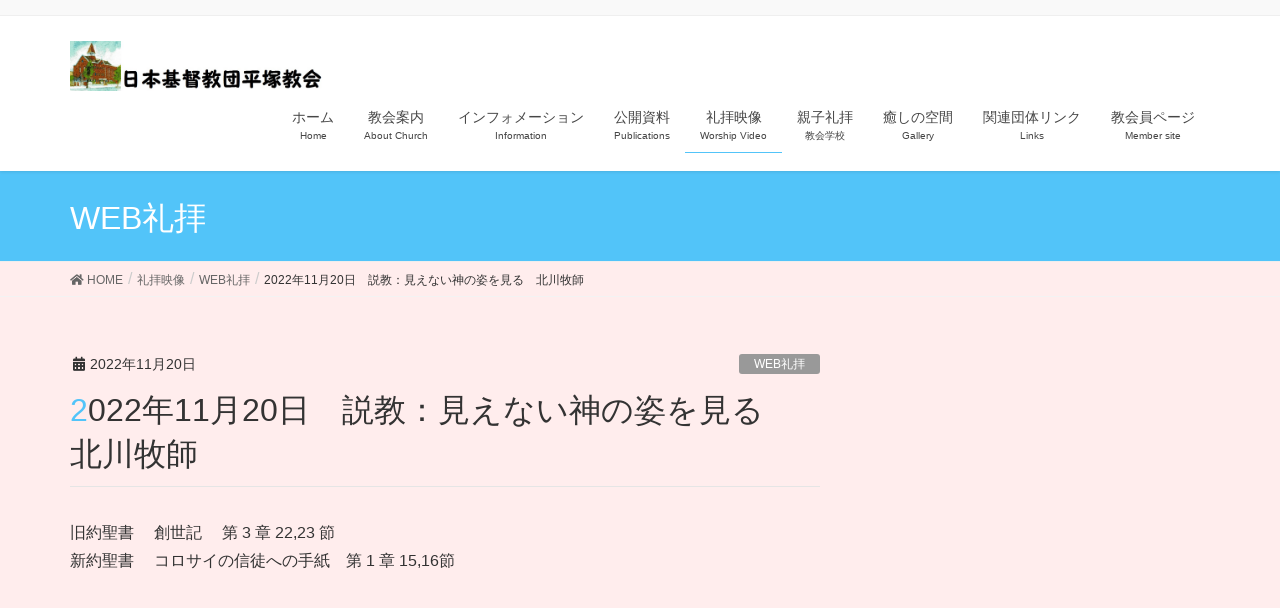

--- FILE ---
content_type: text/html; charset=UTF-8
request_url: http://hiratsuka-church.jp/2022%E5%B9%B411%E6%9C%8820%E6%97%A5%E3%80%80%E8%AA%AC%E6%95%99%EF%BC%9A%E8%A6%8B%E3%81%88%E3%81%AA%E3%81%84%E7%A5%9E%E3%81%AE%E5%A7%BF%E3%82%92%E8%A6%8B%E3%82%8B%E3%80%80%E5%8C%97%E5%B7%9D%E7%89%A7/
body_size: 12597
content:
<!DOCTYPE html>
<html lang="ja">
<head>
<meta charset="utf-8">
<meta http-equiv="X-UA-Compatible" content="IE=edge">
<meta name="viewport" content="width=device-width, initial-scale=1">
<title>2022年11月20日　説教：見えない神の姿を見る　北川牧師 | 日本基督教団　平塚教会</title>
<meta name='robots' content='max-image-preview:large' />
<link rel="alternate" type="application/rss+xml" title="日本基督教団　平塚教会 &raquo; フィード" href="http://hiratsuka-church.jp/feed/" />
<link rel="alternate" type="application/rss+xml" title="日本基督教団　平塚教会 &raquo; コメントフィード" href="http://hiratsuka-church.jp/comments/feed/" />
<meta name="description" content="旧約聖書 　創世記 　第 3 章 22,23 節新約聖書 　コロサイの信徒への手紙　第 1 章 15,16節https://youtu.be/I4v_X7G5sTk" /><script type="text/javascript">
/* <![CDATA[ */
window._wpemojiSettings = {"baseUrl":"https:\/\/s.w.org\/images\/core\/emoji\/15.0.3\/72x72\/","ext":".png","svgUrl":"https:\/\/s.w.org\/images\/core\/emoji\/15.0.3\/svg\/","svgExt":".svg","source":{"concatemoji":"http:\/\/hiratsuka-church.jp\/wp-includes\/js\/wp-emoji-release.min.js?ver=6.6.4"}};
/*! This file is auto-generated */
!function(i,n){var o,s,e;function c(e){try{var t={supportTests:e,timestamp:(new Date).valueOf()};sessionStorage.setItem(o,JSON.stringify(t))}catch(e){}}function p(e,t,n){e.clearRect(0,0,e.canvas.width,e.canvas.height),e.fillText(t,0,0);var t=new Uint32Array(e.getImageData(0,0,e.canvas.width,e.canvas.height).data),r=(e.clearRect(0,0,e.canvas.width,e.canvas.height),e.fillText(n,0,0),new Uint32Array(e.getImageData(0,0,e.canvas.width,e.canvas.height).data));return t.every(function(e,t){return e===r[t]})}function u(e,t,n){switch(t){case"flag":return n(e,"\ud83c\udff3\ufe0f\u200d\u26a7\ufe0f","\ud83c\udff3\ufe0f\u200b\u26a7\ufe0f")?!1:!n(e,"\ud83c\uddfa\ud83c\uddf3","\ud83c\uddfa\u200b\ud83c\uddf3")&&!n(e,"\ud83c\udff4\udb40\udc67\udb40\udc62\udb40\udc65\udb40\udc6e\udb40\udc67\udb40\udc7f","\ud83c\udff4\u200b\udb40\udc67\u200b\udb40\udc62\u200b\udb40\udc65\u200b\udb40\udc6e\u200b\udb40\udc67\u200b\udb40\udc7f");case"emoji":return!n(e,"\ud83d\udc26\u200d\u2b1b","\ud83d\udc26\u200b\u2b1b")}return!1}function f(e,t,n){var r="undefined"!=typeof WorkerGlobalScope&&self instanceof WorkerGlobalScope?new OffscreenCanvas(300,150):i.createElement("canvas"),a=r.getContext("2d",{willReadFrequently:!0}),o=(a.textBaseline="top",a.font="600 32px Arial",{});return e.forEach(function(e){o[e]=t(a,e,n)}),o}function t(e){var t=i.createElement("script");t.src=e,t.defer=!0,i.head.appendChild(t)}"undefined"!=typeof Promise&&(o="wpEmojiSettingsSupports",s=["flag","emoji"],n.supports={everything:!0,everythingExceptFlag:!0},e=new Promise(function(e){i.addEventListener("DOMContentLoaded",e,{once:!0})}),new Promise(function(t){var n=function(){try{var e=JSON.parse(sessionStorage.getItem(o));if("object"==typeof e&&"number"==typeof e.timestamp&&(new Date).valueOf()<e.timestamp+604800&&"object"==typeof e.supportTests)return e.supportTests}catch(e){}return null}();if(!n){if("undefined"!=typeof Worker&&"undefined"!=typeof OffscreenCanvas&&"undefined"!=typeof URL&&URL.createObjectURL&&"undefined"!=typeof Blob)try{var e="postMessage("+f.toString()+"("+[JSON.stringify(s),u.toString(),p.toString()].join(",")+"));",r=new Blob([e],{type:"text/javascript"}),a=new Worker(URL.createObjectURL(r),{name:"wpTestEmojiSupports"});return void(a.onmessage=function(e){c(n=e.data),a.terminate(),t(n)})}catch(e){}c(n=f(s,u,p))}t(n)}).then(function(e){for(var t in e)n.supports[t]=e[t],n.supports.everything=n.supports.everything&&n.supports[t],"flag"!==t&&(n.supports.everythingExceptFlag=n.supports.everythingExceptFlag&&n.supports[t]);n.supports.everythingExceptFlag=n.supports.everythingExceptFlag&&!n.supports.flag,n.DOMReady=!1,n.readyCallback=function(){n.DOMReady=!0}}).then(function(){return e}).then(function(){var e;n.supports.everything||(n.readyCallback(),(e=n.source||{}).concatemoji?t(e.concatemoji):e.wpemoji&&e.twemoji&&(t(e.twemoji),t(e.wpemoji)))}))}((window,document),window._wpemojiSettings);
/* ]]> */
</script>
<link rel='stylesheet' id='font-awesome-css' href='http://hiratsuka-church.jp/wp-content/themes/lightning/inc/font-awesome/versions/5.6.0/css/all.min.css?ver=5.6' type='text/css' media='all' />
<style id='wp-emoji-styles-inline-css' type='text/css'>

	img.wp-smiley, img.emoji {
		display: inline !important;
		border: none !important;
		box-shadow: none !important;
		height: 1em !important;
		width: 1em !important;
		margin: 0 0.07em !important;
		vertical-align: -0.1em !important;
		background: none !important;
		padding: 0 !important;
	}
</style>
<link rel='stylesheet' id='wp-block-library-css' href='http://hiratsuka-church.jp/wp-includes/css/dist/block-library/style.min.css?ver=6.6.4' type='text/css' media='all' />
<link rel='stylesheet' id='vk-blocks-build-css-css' href='http://hiratsuka-church.jp/wp-content/plugins/vk-all-in-one-expansion-unit/plugins/vk-blocks/build/block-build.css?ver=0.6.0' type='text/css' media='all' />
<style id='classic-theme-styles-inline-css' type='text/css'>
/*! This file is auto-generated */
.wp-block-button__link{color:#fff;background-color:#32373c;border-radius:9999px;box-shadow:none;text-decoration:none;padding:calc(.667em + 2px) calc(1.333em + 2px);font-size:1.125em}.wp-block-file__button{background:#32373c;color:#fff;text-decoration:none}
</style>
<style id='global-styles-inline-css' type='text/css'>
:root{--wp--preset--aspect-ratio--square: 1;--wp--preset--aspect-ratio--4-3: 4/3;--wp--preset--aspect-ratio--3-4: 3/4;--wp--preset--aspect-ratio--3-2: 3/2;--wp--preset--aspect-ratio--2-3: 2/3;--wp--preset--aspect-ratio--16-9: 16/9;--wp--preset--aspect-ratio--9-16: 9/16;--wp--preset--color--black: #000000;--wp--preset--color--cyan-bluish-gray: #abb8c3;--wp--preset--color--white: #ffffff;--wp--preset--color--pale-pink: #f78da7;--wp--preset--color--vivid-red: #cf2e2e;--wp--preset--color--luminous-vivid-orange: #ff6900;--wp--preset--color--luminous-vivid-amber: #fcb900;--wp--preset--color--light-green-cyan: #7bdcb5;--wp--preset--color--vivid-green-cyan: #00d084;--wp--preset--color--pale-cyan-blue: #8ed1fc;--wp--preset--color--vivid-cyan-blue: #0693e3;--wp--preset--color--vivid-purple: #9b51e0;--wp--preset--gradient--vivid-cyan-blue-to-vivid-purple: linear-gradient(135deg,rgba(6,147,227,1) 0%,rgb(155,81,224) 100%);--wp--preset--gradient--light-green-cyan-to-vivid-green-cyan: linear-gradient(135deg,rgb(122,220,180) 0%,rgb(0,208,130) 100%);--wp--preset--gradient--luminous-vivid-amber-to-luminous-vivid-orange: linear-gradient(135deg,rgba(252,185,0,1) 0%,rgba(255,105,0,1) 100%);--wp--preset--gradient--luminous-vivid-orange-to-vivid-red: linear-gradient(135deg,rgba(255,105,0,1) 0%,rgb(207,46,46) 100%);--wp--preset--gradient--very-light-gray-to-cyan-bluish-gray: linear-gradient(135deg,rgb(238,238,238) 0%,rgb(169,184,195) 100%);--wp--preset--gradient--cool-to-warm-spectrum: linear-gradient(135deg,rgb(74,234,220) 0%,rgb(151,120,209) 20%,rgb(207,42,186) 40%,rgb(238,44,130) 60%,rgb(251,105,98) 80%,rgb(254,248,76) 100%);--wp--preset--gradient--blush-light-purple: linear-gradient(135deg,rgb(255,206,236) 0%,rgb(152,150,240) 100%);--wp--preset--gradient--blush-bordeaux: linear-gradient(135deg,rgb(254,205,165) 0%,rgb(254,45,45) 50%,rgb(107,0,62) 100%);--wp--preset--gradient--luminous-dusk: linear-gradient(135deg,rgb(255,203,112) 0%,rgb(199,81,192) 50%,rgb(65,88,208) 100%);--wp--preset--gradient--pale-ocean: linear-gradient(135deg,rgb(255,245,203) 0%,rgb(182,227,212) 50%,rgb(51,167,181) 100%);--wp--preset--gradient--electric-grass: linear-gradient(135deg,rgb(202,248,128) 0%,rgb(113,206,126) 100%);--wp--preset--gradient--midnight: linear-gradient(135deg,rgb(2,3,129) 0%,rgb(40,116,252) 100%);--wp--preset--font-size--small: 13px;--wp--preset--font-size--medium: 20px;--wp--preset--font-size--large: 36px;--wp--preset--font-size--x-large: 42px;--wp--preset--spacing--20: 0.44rem;--wp--preset--spacing--30: 0.67rem;--wp--preset--spacing--40: 1rem;--wp--preset--spacing--50: 1.5rem;--wp--preset--spacing--60: 2.25rem;--wp--preset--spacing--70: 3.38rem;--wp--preset--spacing--80: 5.06rem;--wp--preset--shadow--natural: 6px 6px 9px rgba(0, 0, 0, 0.2);--wp--preset--shadow--deep: 12px 12px 50px rgba(0, 0, 0, 0.4);--wp--preset--shadow--sharp: 6px 6px 0px rgba(0, 0, 0, 0.2);--wp--preset--shadow--outlined: 6px 6px 0px -3px rgba(255, 255, 255, 1), 6px 6px rgba(0, 0, 0, 1);--wp--preset--shadow--crisp: 6px 6px 0px rgba(0, 0, 0, 1);}:where(.is-layout-flex){gap: 0.5em;}:where(.is-layout-grid){gap: 0.5em;}body .is-layout-flex{display: flex;}.is-layout-flex{flex-wrap: wrap;align-items: center;}.is-layout-flex > :is(*, div){margin: 0;}body .is-layout-grid{display: grid;}.is-layout-grid > :is(*, div){margin: 0;}:where(.wp-block-columns.is-layout-flex){gap: 2em;}:where(.wp-block-columns.is-layout-grid){gap: 2em;}:where(.wp-block-post-template.is-layout-flex){gap: 1.25em;}:where(.wp-block-post-template.is-layout-grid){gap: 1.25em;}.has-black-color{color: var(--wp--preset--color--black) !important;}.has-cyan-bluish-gray-color{color: var(--wp--preset--color--cyan-bluish-gray) !important;}.has-white-color{color: var(--wp--preset--color--white) !important;}.has-pale-pink-color{color: var(--wp--preset--color--pale-pink) !important;}.has-vivid-red-color{color: var(--wp--preset--color--vivid-red) !important;}.has-luminous-vivid-orange-color{color: var(--wp--preset--color--luminous-vivid-orange) !important;}.has-luminous-vivid-amber-color{color: var(--wp--preset--color--luminous-vivid-amber) !important;}.has-light-green-cyan-color{color: var(--wp--preset--color--light-green-cyan) !important;}.has-vivid-green-cyan-color{color: var(--wp--preset--color--vivid-green-cyan) !important;}.has-pale-cyan-blue-color{color: var(--wp--preset--color--pale-cyan-blue) !important;}.has-vivid-cyan-blue-color{color: var(--wp--preset--color--vivid-cyan-blue) !important;}.has-vivid-purple-color{color: var(--wp--preset--color--vivid-purple) !important;}.has-black-background-color{background-color: var(--wp--preset--color--black) !important;}.has-cyan-bluish-gray-background-color{background-color: var(--wp--preset--color--cyan-bluish-gray) !important;}.has-white-background-color{background-color: var(--wp--preset--color--white) !important;}.has-pale-pink-background-color{background-color: var(--wp--preset--color--pale-pink) !important;}.has-vivid-red-background-color{background-color: var(--wp--preset--color--vivid-red) !important;}.has-luminous-vivid-orange-background-color{background-color: var(--wp--preset--color--luminous-vivid-orange) !important;}.has-luminous-vivid-amber-background-color{background-color: var(--wp--preset--color--luminous-vivid-amber) !important;}.has-light-green-cyan-background-color{background-color: var(--wp--preset--color--light-green-cyan) !important;}.has-vivid-green-cyan-background-color{background-color: var(--wp--preset--color--vivid-green-cyan) !important;}.has-pale-cyan-blue-background-color{background-color: var(--wp--preset--color--pale-cyan-blue) !important;}.has-vivid-cyan-blue-background-color{background-color: var(--wp--preset--color--vivid-cyan-blue) !important;}.has-vivid-purple-background-color{background-color: var(--wp--preset--color--vivid-purple) !important;}.has-black-border-color{border-color: var(--wp--preset--color--black) !important;}.has-cyan-bluish-gray-border-color{border-color: var(--wp--preset--color--cyan-bluish-gray) !important;}.has-white-border-color{border-color: var(--wp--preset--color--white) !important;}.has-pale-pink-border-color{border-color: var(--wp--preset--color--pale-pink) !important;}.has-vivid-red-border-color{border-color: var(--wp--preset--color--vivid-red) !important;}.has-luminous-vivid-orange-border-color{border-color: var(--wp--preset--color--luminous-vivid-orange) !important;}.has-luminous-vivid-amber-border-color{border-color: var(--wp--preset--color--luminous-vivid-amber) !important;}.has-light-green-cyan-border-color{border-color: var(--wp--preset--color--light-green-cyan) !important;}.has-vivid-green-cyan-border-color{border-color: var(--wp--preset--color--vivid-green-cyan) !important;}.has-pale-cyan-blue-border-color{border-color: var(--wp--preset--color--pale-cyan-blue) !important;}.has-vivid-cyan-blue-border-color{border-color: var(--wp--preset--color--vivid-cyan-blue) !important;}.has-vivid-purple-border-color{border-color: var(--wp--preset--color--vivid-purple) !important;}.has-vivid-cyan-blue-to-vivid-purple-gradient-background{background: var(--wp--preset--gradient--vivid-cyan-blue-to-vivid-purple) !important;}.has-light-green-cyan-to-vivid-green-cyan-gradient-background{background: var(--wp--preset--gradient--light-green-cyan-to-vivid-green-cyan) !important;}.has-luminous-vivid-amber-to-luminous-vivid-orange-gradient-background{background: var(--wp--preset--gradient--luminous-vivid-amber-to-luminous-vivid-orange) !important;}.has-luminous-vivid-orange-to-vivid-red-gradient-background{background: var(--wp--preset--gradient--luminous-vivid-orange-to-vivid-red) !important;}.has-very-light-gray-to-cyan-bluish-gray-gradient-background{background: var(--wp--preset--gradient--very-light-gray-to-cyan-bluish-gray) !important;}.has-cool-to-warm-spectrum-gradient-background{background: var(--wp--preset--gradient--cool-to-warm-spectrum) !important;}.has-blush-light-purple-gradient-background{background: var(--wp--preset--gradient--blush-light-purple) !important;}.has-blush-bordeaux-gradient-background{background: var(--wp--preset--gradient--blush-bordeaux) !important;}.has-luminous-dusk-gradient-background{background: var(--wp--preset--gradient--luminous-dusk) !important;}.has-pale-ocean-gradient-background{background: var(--wp--preset--gradient--pale-ocean) !important;}.has-electric-grass-gradient-background{background: var(--wp--preset--gradient--electric-grass) !important;}.has-midnight-gradient-background{background: var(--wp--preset--gradient--midnight) !important;}.has-small-font-size{font-size: var(--wp--preset--font-size--small) !important;}.has-medium-font-size{font-size: var(--wp--preset--font-size--medium) !important;}.has-large-font-size{font-size: var(--wp--preset--font-size--large) !important;}.has-x-large-font-size{font-size: var(--wp--preset--font-size--x-large) !important;}
:where(.wp-block-post-template.is-layout-flex){gap: 1.25em;}:where(.wp-block-post-template.is-layout-grid){gap: 1.25em;}
:where(.wp-block-columns.is-layout-flex){gap: 2em;}:where(.wp-block-columns.is-layout-grid){gap: 2em;}
:root :where(.wp-block-pullquote){font-size: 1.5em;line-height: 1.6;}
</style>
<link rel='stylesheet' id='vkExUnit_common_style-css' href='http://hiratsuka-church.jp/wp-content/plugins/vk-all-in-one-expansion-unit/css/vkExUnit_style.css?ver=9.1.2' type='text/css' media='all' />
<link rel='stylesheet' id='whats-new-style-css' href='http://hiratsuka-church.jp/wp-content/plugins/whats-new-genarator/whats-new.css?ver=2.0.2' type='text/css' media='all' />
<link rel='stylesheet' id='lightning-design-style-css' href='http://hiratsuka-church.jp/wp-content/themes/lightning/design-skin/origin/css/style.css?ver=6.10.2' type='text/css' media='all' />
<style id='lightning-design-style-inline-css' type='text/css'>
/* ltg theme common */.color_key_bg,.color_key_bg_hover:hover{background-color: #52c4f9;}.color_key_txt,.color_key_txt_hover:hover{color: #52c4f9;}.color_key_border,.color_key_border_hover:hover{border-color: #52c4f9;}.color_key_dark_bg,.color_key_dark_bg_hover:hover{background-color: #2cb9f9;}.color_key_dark_txt,.color_key_dark_txt_hover:hover{color: #2cb9f9;}.color_key_dark_border,.color_key_dark_border_hover:hover{border-color: #2cb9f9;}
.bbp-submit-wrapper .button.submit,.woocommerce a.button.alt:hover,.woocommerce-product-search button:hover,.woocommerce button.button.alt { background-color:#2cb9f9 ; }.bbp-submit-wrapper .button.submit:hover,.woocommerce a.button.alt,.woocommerce-product-search button,.woocommerce button.button.alt:hover { background-color:#52c4f9 ; }.woocommerce ul.product_list_widget li a:hover img { border-color:#52c4f9; }.veu_color_txt_key { color:#2cb9f9 ; }.veu_color_bg_key { background-color:#2cb9f9 ; }.veu_color_border_key { border-color:#2cb9f9 ; }.btn-default { border-color:#52c4f9;color:#52c4f9;}.btn-default:focus,.btn-default:hover { border-color:#52c4f9;background-color: #52c4f9; }.btn-primary { background-color:#52c4f9;border-color:#2cb9f9; }.btn-primary:focus,.btn-primary:hover { background-color:#2cb9f9;border-color:#52c4f9; }
.tagcloud a:before { font-family: "Font Awesome 5 Free";content: "\f02b";font-weight: bold; }
a { color:#2cb9f9 ; }a:hover { color:#52c4f9 ; }ul.gMenu a:hover { color:#52c4f9; }.page-header { background-color:#52c4f9; }h1.entry-title:first-letter,.single h1.entry-title:first-letter { color:#52c4f9; }h2,.mainSection-title { border-top-color:#52c4f9; }h3:after,.subSection-title:after { border-bottom-color:#52c4f9; }.media .media-body .media-heading a:hover { color:#52c4f9; }ul.page-numbers li span.page-numbers.current { background-color:#52c4f9; }.pager li > a { border-color:#52c4f9;color:#52c4f9;}.pager li > a:hover { background-color:#52c4f9;color:#fff;}footer { border-top-color:#52c4f9; }dt { border-left-color:#52c4f9; }@media (min-width: 768px){ ul.gMenu > li > a:hover:after, ul.gMenu > li.current-post-ancestor > a:after, ul.gMenu > li.current-menu-item > a:after, ul.gMenu > li.current-menu-parent > a:after, ul.gMenu > li.current-menu-ancestor > a:after, ul.gMenu > li.current_page_parent > a:after, ul.gMenu > li.current_page_ancestor > a:after { border-bottom-color: #52c4f9 ; } ul.gMenu > li > a:hover .gMenu_description { color: #52c4f9 ; }} /* @media (min-width: 768px) */
</style>
<link rel='stylesheet' id='lightning-origin-pro-style-css' href='http://hiratsuka-church.jp/wp-content/plugins/lightning-origin-pro/css/lightning_origin_pro.css?ver=2.0.3' type='text/css' media='all' />
<link rel='stylesheet' id='lightning-common-style-css' href='http://hiratsuka-church.jp/wp-content/themes/lightning/assets/css/common.css?ver=6.10.2' type='text/css' media='all' />
<link rel='stylesheet' id='lightning-theme-style-css' href='http://hiratsuka-church.jp/wp-content/themes/lightning_child_sample/style.css?ver=6.10.2' type='text/css' media='all' />
<link rel='stylesheet' id='wp-featherlight-css' href='http://hiratsuka-church.jp/wp-content/plugins/wp-featherlight/css/wp-featherlight.min.css?ver=1.3.0' type='text/css' media='all' />
<link rel='stylesheet' id='__EPYT__style-css' href='http://hiratsuka-church.jp/wp-content/plugins/youtube-embed-plus/styles/ytprefs.min.css?ver=13.2.3' type='text/css' media='all' />
<style id='__EPYT__style-inline-css' type='text/css'>

                .epyt-gallery-thumb {
                        width: 33.333%;
                }
                
</style>
<link rel='stylesheet' id='jquery.lightbox.min.css-css' href='http://hiratsuka-church.jp/wp-content/plugins/wp-jquery-lightbox/styles/lightbox.min.css?ver=1.4.8' type='text/css' media='all' />
<script type="text/javascript" src="http://hiratsuka-church.jp/wp-includes/js/jquery/jquery.min.js?ver=3.7.1" id="jquery-core-js"></script>
<script type="text/javascript" src="http://hiratsuka-church.jp/wp-includes/js/jquery/jquery-migrate.min.js?ver=3.4.1" id="jquery-migrate-js"></script>
<script type="text/javascript" id="__ytprefs__-js-extra">
/* <![CDATA[ */
var _EPYT_ = {"ajaxurl":"http:\/\/hiratsuka-church.jp\/wp-admin\/admin-ajax.php","security":"b2ed2662f1","gallery_scrolloffset":"20","eppathtoscripts":"http:\/\/hiratsuka-church.jp\/wp-content\/plugins\/youtube-embed-plus\/scripts\/","eppath":"http:\/\/hiratsuka-church.jp\/wp-content\/plugins\/youtube-embed-plus\/","epresponsiveselector":"[\"iframe.__youtube_prefs_widget__\"]","epdovol":"1","version":"13.2.3","evselector":"iframe.__youtube_prefs__[src], iframe[src*=\"youtube.com\/embed\/\"], iframe[src*=\"youtube-nocookie.com\/embed\/\"]","ajax_compat":"","ytapi_load":"light","pause_others":"","stopMobileBuffer":"1","vi_active":"","vi_js_posttypes":[]};
/* ]]> */
</script>
<script type="text/javascript" src="http://hiratsuka-church.jp/wp-content/plugins/youtube-embed-plus/scripts/ytprefs.min.js?ver=13.2.3" id="__ytprefs__-js"></script>
<link rel="https://api.w.org/" href="http://hiratsuka-church.jp/wp-json/" /><link rel="alternate" title="JSON" type="application/json" href="http://hiratsuka-church.jp/wp-json/wp/v2/posts/3825" /><link rel="EditURI" type="application/rsd+xml" title="RSD" href="http://hiratsuka-church.jp/xmlrpc.php?rsd" />
<meta name="generator" content="WordPress 6.6.4" />
<link rel="canonical" href="http://hiratsuka-church.jp/2022%e5%b9%b411%e6%9c%8820%e6%97%a5%e3%80%80%e8%aa%ac%e6%95%99%ef%bc%9a%e8%a6%8b%e3%81%88%e3%81%aa%e3%81%84%e7%a5%9e%e3%81%ae%e5%a7%bf%e3%82%92%e8%a6%8b%e3%82%8b%e3%80%80%e5%8c%97%e5%b7%9d%e7%89%a7/" />
<link rel='shortlink' href='http://hiratsuka-church.jp/?p=3825' />
<link rel="alternate" title="oEmbed (JSON)" type="application/json+oembed" href="http://hiratsuka-church.jp/wp-json/oembed/1.0/embed?url=http%3A%2F%2Fhiratsuka-church.jp%2F2022%25e5%25b9%25b411%25e6%259c%258820%25e6%2597%25a5%25e3%2580%2580%25e8%25aa%25ac%25e6%2595%2599%25ef%25bc%259a%25e8%25a6%258b%25e3%2581%2588%25e3%2581%25aa%25e3%2581%2584%25e7%25a5%259e%25e3%2581%25ae%25e5%25a7%25bf%25e3%2582%2592%25e8%25a6%258b%25e3%2582%258b%25e3%2580%2580%25e5%258c%2597%25e5%25b7%259d%25e7%2589%25a7%2F" />
<link rel="alternate" title="oEmbed (XML)" type="text/xml+oembed" href="http://hiratsuka-church.jp/wp-json/oembed/1.0/embed?url=http%3A%2F%2Fhiratsuka-church.jp%2F2022%25e5%25b9%25b411%25e6%259c%258820%25e6%2597%25a5%25e3%2580%2580%25e8%25aa%25ac%25e6%2595%2599%25ef%25bc%259a%25e8%25a6%258b%25e3%2581%2588%25e3%2581%25aa%25e3%2581%2584%25e7%25a5%259e%25e3%2581%25ae%25e5%25a7%25bf%25e3%2582%2592%25e8%25a6%258b%25e3%2582%258b%25e3%2580%2580%25e5%258c%2597%25e5%25b7%259d%25e7%2589%25a7%2F&#038;format=xml" />

<link rel="stylesheet" href="http://hiratsuka-church.jp/wp-content/plugins/count-per-day/counter.css" type="text/css" />
<style type="text/css" id="custom-background-css">
body.custom-background { background-color: #ffeded; }
</style>
	<!-- [ VK All in one Expansion Unit OGP ] -->
<meta property="og:site_name" content="日本基督教団　平塚教会" />
<meta property="og:url" content="http://hiratsuka-church.jp/2022%e5%b9%b411%e6%9c%8820%e6%97%a5%e3%80%80%e8%aa%ac%e6%95%99%ef%bc%9a%e8%a6%8b%e3%81%88%e3%81%aa%e3%81%84%e7%a5%9e%e3%81%ae%e5%a7%bf%e3%82%92%e8%a6%8b%e3%82%8b%e3%80%80%e5%8c%97%e5%b7%9d%e7%89%a7/" />
<meta property="og:title" content="2022年11月20日　説教：見えない神の姿を見る　北川牧師 | 日本基督教団　平塚教会" />
<meta property="og:description" content="旧約聖書 　創世記 　第 3 章 22,23 節新約聖書 　コロサイの信徒への手紙　第 1 章 15,16節https://youtu.be/I4v_X7G5sTk" />
<meta property="og:type" content="article" />
<!-- [ / VK All in one Expansion Unit OGP ] -->
<link rel="icon" href="http://hiratsuka-church.jp/wp-content/uploads/2017/12/cropped-kyoukai-32x32.jpg" sizes="32x32" />
<link rel="icon" href="http://hiratsuka-church.jp/wp-content/uploads/2017/12/cropped-kyoukai-192x192.jpg" sizes="192x192" />
<link rel="apple-touch-icon" href="http://hiratsuka-church.jp/wp-content/uploads/2017/12/cropped-kyoukai-180x180.jpg" />
<meta name="msapplication-TileImage" content="http://hiratsuka-church.jp/wp-content/uploads/2017/12/cropped-kyoukai-270x270.jpg" />
<style type="text/css"></style>			<script>
			(function(i,s,o,g,r,a,m){i['GoogleAnalyticsObject']=r;i[r]=i[r]||function(){
			(i[r].q=i[r].q||[]).push(arguments)},i[r].l=1*new Date();a=s.createElement(o),
			m=s.getElementsByTagName(o)[0];a.async=1;a.src=g;m.parentNode.insertBefore(a,m)
			})(window,document,'script','//www.google-analytics.com/analytics.js','ga');

			ga('create', 'UA-109979802-1', 'hiratsuka-church.jp');
			ga('send', 'pageview');
			</script>
			
</head>
<body class="post-template-default single single-post postid-3825 single-format-standard custom-background post-name-2022%e5%b9%b411%e6%9c%8820%e6%97%a5%e3%80%80%e8%aa%ac%e6%95%99%ef%bc%9a%e8%a6%8b%e3%81%88%e3%81%aa%e3%81%84%e7%a5%9e%e3%81%ae%e5%a7%bf%e3%82%92%e8%a6%8b%e3%82%8b%e3%80%80%e5%8c%97%e5%b7%9d%e7%89%a7 post-type-post wp-featherlight-captions sidebar-fix fa_v5_css device-pc headfix header_height_changer">
<div class="vk-mobile-nav-menu-btn">MENU</div><div class="vk-mobile-nav"><nav class="global-nav"><ul id="menu-gnavi" class="vk-menu-acc  menu"><li id="menu-item-194" class="menu-item menu-item-type-custom menu-item-object-custom menu-item-194"><a href="http://www.hiratsuka-church.jp/">ホーム</a></li>
<li id="menu-item-181" class="menu-item menu-item-type-post_type menu-item-object-page menu-item-has-children menu-item-181"><a href="http://hiratsuka-church.jp/%e6%95%99%e4%bc%9a%e6%a1%88%e5%86%85/">教会案内</a>
<ul class="sub-menu">
	<li id="menu-item-182" class="menu-item menu-item-type-post_type menu-item-object-page menu-item-182"><a href="http://hiratsuka-church.jp/%e6%95%99%e4%bc%9a%e6%a1%88%e5%86%85/%e7%a4%bc%e6%8b%9d/">集会案内</a></li>
	<li id="menu-item-180" class="menu-item menu-item-type-post_type menu-item-object-page menu-item-180"><a href="http://hiratsuka-church.jp/%e6%95%99%e4%bc%9a%e6%a1%88%e5%86%85/%e6%95%99%e4%bc%9a%e3%81%ae%e6%ad%b4%e5%8f%b2/">教会の歴史</a></li>
	<li id="menu-item-172" class="menu-item menu-item-type-post_type menu-item-object-page menu-item-172"><a href="http://hiratsuka-church.jp/%e6%95%99%e4%bc%9a%e6%a1%88%e5%86%85/%e7%89%a7%e5%b8%ab%e7%b4%b9%e4%bb%8b/">牧師紹介</a></li>
	<li id="menu-item-166" class="menu-item menu-item-type-post_type menu-item-object-page menu-item-166"><a href="http://hiratsuka-church.jp/%e6%95%99%e4%bc%9a%e6%a1%88%e5%86%85/%e3%82%a2%e3%82%af%e3%82%bb%e3%82%b9/">アクセス</a></li>
</ul>
</li>
<li id="menu-item-430" class="menu-item menu-item-type-taxonomy menu-item-object-category menu-item-has-children menu-item-430"><a href="http://hiratsuka-church.jp/category/%e3%82%a4%e3%83%b3%e3%83%95%e3%82%a9%e3%83%a1%e3%83%bc%e3%82%b7%e3%83%a7%e3%83%b3/">インフォメーション</a>
<ul class="sub-menu">
	<li id="menu-item-431" class="menu-item menu-item-type-taxonomy menu-item-object-category menu-item-431"><a href="http://hiratsuka-church.jp/category/%e3%82%a4%e3%83%b3%e3%83%95%e3%82%a9%e3%83%a1%e3%83%bc%e3%82%b7%e3%83%a7%e3%83%b3/information/">お知らせ</a></li>
	<li id="menu-item-432" class="menu-item menu-item-type-taxonomy menu-item-object-category menu-item-432"><a href="http://hiratsuka-church.jp/category/%e3%82%a4%e3%83%b3%e3%83%95%e3%82%a9%e3%83%a1%e3%83%bc%e3%82%b7%e3%83%a7%e3%83%b3/news/">ニュース</a></li>
</ul>
</li>
<li id="menu-item-433" class="menu-item menu-item-type-taxonomy menu-item-object-category menu-item-has-children menu-item-433"><a href="http://hiratsuka-church.jp/category/%e5%85%ac%e9%96%8b%e8%b3%87%e6%96%99/">公開資料</a>
<ul class="sub-menu">
	<li id="menu-item-1708" class="menu-item menu-item-type-taxonomy menu-item-object-category menu-item-1708"><a href="http://hiratsuka-church.jp/category/%e5%85%ac%e9%96%8b%e8%b3%87%e6%96%99/%e9%80%b1%e5%a0%b1/">週報</a></li>
	<li id="menu-item-1707" class="menu-item menu-item-type-taxonomy menu-item-object-category menu-item-1707"><a href="http://hiratsuka-church.jp/category/%e5%85%ac%e9%96%8b%e8%b3%87%e6%96%99/%e3%81%8a%e3%81%a8%e3%81%9a%e3%82%8c/">おとずれ</a></li>
	<li id="menu-item-1706" class="menu-item menu-item-type-taxonomy menu-item-object-category menu-item-1706"><a href="http://hiratsuka-church.jp/category/%e5%85%ac%e9%96%8b%e8%b3%87%e6%96%99/%e8%81%96%e6%9b%b8%e3%82%a2%e3%83%8b%e3%83%a1%e5%8b%95%e7%94%bb/">聖書アニメ動画</a></li>
	<li id="menu-item-1709" class="menu-item menu-item-type-taxonomy menu-item-object-category menu-item-1709"><a href="http://hiratsuka-church.jp/category/%e5%85%ac%e9%96%8b%e8%b3%87%e6%96%99/%e7%b5%b5%e6%9c%ac%e8%aa%ad%e3%81%bf%e8%81%9e%e3%81%8b%e3%81%9b/">絵本読み聞かせ</a></li>
	<li id="menu-item-1770" class="menu-item menu-item-type-taxonomy menu-item-object-category menu-item-1770"><a href="http://hiratsuka-church.jp/category/%e5%85%ac%e9%96%8b%e8%b3%87%e6%96%99/%e8%81%96%e6%9b%b8%e3%83%9e%e3%83%8b%e3%82%a2%e3%83%bc/">聖書マニアー</a></li>
	<li id="menu-item-1795" class="menu-item menu-item-type-taxonomy menu-item-object-category menu-item-1795"><a href="http://hiratsuka-church.jp/category/%e5%85%ac%e9%96%8b%e8%b3%87%e6%96%99/%e3%81%84%e3%81%a3%e3%81%97%e3%82%87%e3%81%ab%e6%ad%8c%e3%81%8a%e3%81%86/">いっしょに歌おう</a></li>
</ul>
</li>
<li id="menu-item-337" class="menu-item menu-item-type-taxonomy menu-item-object-category current-post-ancestor current-menu-parent current-post-parent menu-item-has-children menu-item-337"><a href="http://hiratsuka-church.jp/category/%e7%a4%bc%e6%8b%9d%e6%98%a0%e5%83%8f/">礼拝映像</a>
<ul class="sub-menu">
	<li id="menu-item-2659" class="menu-item menu-item-type-post_type menu-item-object-page menu-item-2659"><a href="http://hiratsuka-church.jp/%e7%b5%82%e6%97%a5%e7%a4%bc%e6%8b%9d%e3%83%a9%e3%82%a4%e3%83%96%e9%85%8d%e4%bf%a1/">主日礼拝ライブ配信</a></li>
	<li id="menu-item-1758" class="menu-item menu-item-type-taxonomy menu-item-object-category current-post-ancestor current-menu-parent current-post-parent menu-item-1758"><a href="http://hiratsuka-church.jp/category/%e7%a4%bc%e6%8b%9d%e6%98%a0%e5%83%8f/%e4%b8%bb%e6%97%a5%e7%a4%bc%e6%8b%9d/">主日礼拝（過去映像）</a></li>
	<li id="menu-item-1757" class="menu-item menu-item-type-taxonomy menu-item-object-category current-post-ancestor current-menu-parent current-post-parent menu-item-1757"><a href="http://hiratsuka-church.jp/category/%e7%a4%bc%e6%8b%9d%e6%98%a0%e5%83%8f/web%e7%a4%bc%e6%8b%9d/">WEB礼拝（過去映像）</a></li>
</ul>
</li>
<li id="menu-item-2603" class="menu-item menu-item-type-taxonomy menu-item-object-category menu-item-has-children menu-item-2603"><a href="http://hiratsuka-church.jp/category/%e7%a4%bc%e6%8b%9d%e6%98%a0%e5%83%8f/%e8%a6%aa%e5%ad%90%e7%a4%bc%e6%8b%9d/">親子礼拝</a>
<ul class="sub-menu">
	<li id="menu-item-1759" class="menu-item menu-item-type-taxonomy menu-item-object-category menu-item-1759"><a href="http://hiratsuka-church.jp/category/%e7%a4%bc%e6%8b%9d%e6%98%a0%e5%83%8f/%e8%a6%aa%e5%ad%90%e7%a4%bc%e6%8b%9d/">親子礼拝</a></li>
</ul>
</li>
<li id="menu-item-1798" class="menu-item menu-item-type-post_type menu-item-object-page menu-item-has-children menu-item-1798"><a href="http://hiratsuka-church.jp/%e7%99%92%e3%81%97%e3%81%ae%e7%a9%ba%e9%96%93/">癒しの空間</a>
<ul class="sub-menu">
	<li id="menu-item-1880" class="menu-item menu-item-type-post_type menu-item-object-page menu-item-1880"><a href="http://hiratsuka-church.jp/%e7%99%92%e3%81%97%e3%81%ae%e7%a9%ba%e9%96%93/%e3%82%b4%e3%82%b9%e3%83%9a%e3%83%ab%e3%83%bb%e3%83%aa%e3%83%b3%e3%82%af%e9%9b%86/">ゴスペル・リンク集</a></li>
	<li id="menu-item-1881" class="menu-item menu-item-type-post_type menu-item-object-page menu-item-1881"><a href="http://hiratsuka-church.jp/%e7%99%92%e3%81%97%e3%81%ae%e7%a9%ba%e9%96%93/%e3%82%af%e3%83%aa%e3%82%b9%e3%83%9e%e3%82%b9%e3%82%b3%e3%83%b3%e3%82%b5%e3%83%bc%e3%83%88/">平塚教会クリスマスコンサート</a></li>
	<li id="menu-item-1882" class="menu-item menu-item-type-post_type menu-item-object-page menu-item-1882"><a href="http://hiratsuka-church.jp/%e7%99%92%e3%81%97%e3%81%ae%e7%a9%ba%e9%96%93/%e3%82%ae%e3%83%a3%e3%83%a9%e3%83%aa%e3%83%bc/">ギャラリー</a></li>
	<li id="menu-item-5470" class="menu-item menu-item-type-post_type menu-item-object-page menu-item-5470"><a href="http://hiratsuka-church.jp/%e7%99%92%e3%81%97%e3%81%ae%e7%a9%ba%e9%96%93/%e5%b9%b3%e5%a1%9a%e6%95%99%e4%bc%9a%e3%80%8c%e5%81%a5%e5%ba%b7%e3%83%bb%e4%bf%a1%e4%bb%b0%e6%97%a5%e8%a8%98%e3%80%8d%e8%a1%a8%e7%b4%99%e7%94%bb/">平塚教会「健康・信仰日記」表紙画</a></li>
</ul>
</li>
<li id="menu-item-185" class="menu-item menu-item-type-post_type menu-item-object-page menu-item-185"><a href="http://hiratsuka-church.jp/%e9%96%a2%e9%80%a3%e5%9b%a3%e4%bd%93%e3%83%aa%e3%83%b3%e3%82%af/">関連団体リンク</a></li>
<li id="menu-item-1170" class="menu-item menu-item-type-post_type menu-item-object-page menu-item-1170"><a href="http://hiratsuka-church.jp/%e3%83%91%e3%82%b9%e3%83%af%e3%83%bc%e3%83%89%e3%83%9a%e3%83%bc%e3%82%b8/">教会員ページ</a></li>
</ul></nav></div><header class="navbar siteHeader">
	<div class="headerTop" id="headerTop"><div class="container"><p class="headerTop_description"></p></div><!-- [ / .container ] --></div><!-- [ / #headerTop  ] -->	<div class="container siteHeadContainer">
		<div class="navbar-header">
			<h1 class="navbar-brand siteHeader_logo">
			<a href="http://hiratsuka-church.jp/"><span>
			<img src="http://hiratsuka-church.jp/wp-content/uploads/2017/12/4cc8dffd3f4baaa7710270400aa89fbb.jpg" alt="日本基督教団　平塚教会" />			</span></a>
			</h1>
								</div>

		<div id="gMenu_outer" class="gMenu_outer"><nav class="menu-gnavi-container"><ul id="menu-gnavi-1" class="menu nav gMenu"><li id="menu-item-194" class="menu-item menu-item-type-custom menu-item-object-custom"><a href="http://www.hiratsuka-church.jp/"><strong class="gMenu_name">ホーム</strong><span class="gMenu_description">Home</span></a></li>
<li id="menu-item-181" class="menu-item menu-item-type-post_type menu-item-object-page menu-item-has-children"><a href="http://hiratsuka-church.jp/%e6%95%99%e4%bc%9a%e6%a1%88%e5%86%85/"><strong class="gMenu_name">教会案内</strong><span class="gMenu_description">About Church</span></a>
<ul class="sub-menu">
	<li id="menu-item-182" class="menu-item menu-item-type-post_type menu-item-object-page"><a href="http://hiratsuka-church.jp/%e6%95%99%e4%bc%9a%e6%a1%88%e5%86%85/%e7%a4%bc%e6%8b%9d/">集会案内</a></li>
	<li id="menu-item-180" class="menu-item menu-item-type-post_type menu-item-object-page"><a href="http://hiratsuka-church.jp/%e6%95%99%e4%bc%9a%e6%a1%88%e5%86%85/%e6%95%99%e4%bc%9a%e3%81%ae%e6%ad%b4%e5%8f%b2/">教会の歴史</a></li>
	<li id="menu-item-172" class="menu-item menu-item-type-post_type menu-item-object-page"><a href="http://hiratsuka-church.jp/%e6%95%99%e4%bc%9a%e6%a1%88%e5%86%85/%e7%89%a7%e5%b8%ab%e7%b4%b9%e4%bb%8b/">牧師紹介</a></li>
	<li id="menu-item-166" class="menu-item menu-item-type-post_type menu-item-object-page"><a href="http://hiratsuka-church.jp/%e6%95%99%e4%bc%9a%e6%a1%88%e5%86%85/%e3%82%a2%e3%82%af%e3%82%bb%e3%82%b9/">アクセス</a></li>
</ul>
</li>
<li id="menu-item-430" class="menu-item menu-item-type-taxonomy menu-item-object-category menu-item-has-children"><a href="http://hiratsuka-church.jp/category/%e3%82%a4%e3%83%b3%e3%83%95%e3%82%a9%e3%83%a1%e3%83%bc%e3%82%b7%e3%83%a7%e3%83%b3/"><strong class="gMenu_name">インフォメーション</strong><span class="gMenu_description">Information</span></a>
<ul class="sub-menu">
	<li id="menu-item-431" class="menu-item menu-item-type-taxonomy menu-item-object-category"><a href="http://hiratsuka-church.jp/category/%e3%82%a4%e3%83%b3%e3%83%95%e3%82%a9%e3%83%a1%e3%83%bc%e3%82%b7%e3%83%a7%e3%83%b3/information/">お知らせ</a></li>
	<li id="menu-item-432" class="menu-item menu-item-type-taxonomy menu-item-object-category"><a href="http://hiratsuka-church.jp/category/%e3%82%a4%e3%83%b3%e3%83%95%e3%82%a9%e3%83%a1%e3%83%bc%e3%82%b7%e3%83%a7%e3%83%b3/news/">ニュース</a></li>
</ul>
</li>
<li id="menu-item-433" class="menu-item menu-item-type-taxonomy menu-item-object-category menu-item-has-children"><a href="http://hiratsuka-church.jp/category/%e5%85%ac%e9%96%8b%e8%b3%87%e6%96%99/"><strong class="gMenu_name">公開資料</strong><span class="gMenu_description">Publications</span></a>
<ul class="sub-menu">
	<li id="menu-item-1708" class="menu-item menu-item-type-taxonomy menu-item-object-category"><a href="http://hiratsuka-church.jp/category/%e5%85%ac%e9%96%8b%e8%b3%87%e6%96%99/%e9%80%b1%e5%a0%b1/">週報</a></li>
	<li id="menu-item-1707" class="menu-item menu-item-type-taxonomy menu-item-object-category"><a href="http://hiratsuka-church.jp/category/%e5%85%ac%e9%96%8b%e8%b3%87%e6%96%99/%e3%81%8a%e3%81%a8%e3%81%9a%e3%82%8c/">おとずれ</a></li>
	<li id="menu-item-1706" class="menu-item menu-item-type-taxonomy menu-item-object-category"><a href="http://hiratsuka-church.jp/category/%e5%85%ac%e9%96%8b%e8%b3%87%e6%96%99/%e8%81%96%e6%9b%b8%e3%82%a2%e3%83%8b%e3%83%a1%e5%8b%95%e7%94%bb/">聖書アニメ動画</a></li>
	<li id="menu-item-1709" class="menu-item menu-item-type-taxonomy menu-item-object-category"><a href="http://hiratsuka-church.jp/category/%e5%85%ac%e9%96%8b%e8%b3%87%e6%96%99/%e7%b5%b5%e6%9c%ac%e8%aa%ad%e3%81%bf%e8%81%9e%e3%81%8b%e3%81%9b/">絵本読み聞かせ</a></li>
	<li id="menu-item-1770" class="menu-item menu-item-type-taxonomy menu-item-object-category"><a href="http://hiratsuka-church.jp/category/%e5%85%ac%e9%96%8b%e8%b3%87%e6%96%99/%e8%81%96%e6%9b%b8%e3%83%9e%e3%83%8b%e3%82%a2%e3%83%bc/">聖書マニアー</a></li>
	<li id="menu-item-1795" class="menu-item menu-item-type-taxonomy menu-item-object-category"><a href="http://hiratsuka-church.jp/category/%e5%85%ac%e9%96%8b%e8%b3%87%e6%96%99/%e3%81%84%e3%81%a3%e3%81%97%e3%82%87%e3%81%ab%e6%ad%8c%e3%81%8a%e3%81%86/">いっしょに歌おう</a></li>
</ul>
</li>
<li id="menu-item-337" class="menu-item menu-item-type-taxonomy menu-item-object-category current-post-ancestor current-menu-parent current-post-parent menu-item-has-children"><a href="http://hiratsuka-church.jp/category/%e7%a4%bc%e6%8b%9d%e6%98%a0%e5%83%8f/"><strong class="gMenu_name">礼拝映像</strong><span class="gMenu_description">Worship Video</span></a>
<ul class="sub-menu">
	<li id="menu-item-2659" class="menu-item menu-item-type-post_type menu-item-object-page"><a href="http://hiratsuka-church.jp/%e7%b5%82%e6%97%a5%e7%a4%bc%e6%8b%9d%e3%83%a9%e3%82%a4%e3%83%96%e9%85%8d%e4%bf%a1/">主日礼拝ライブ配信</a></li>
	<li id="menu-item-1758" class="menu-item menu-item-type-taxonomy menu-item-object-category current-post-ancestor current-menu-parent current-post-parent"><a href="http://hiratsuka-church.jp/category/%e7%a4%bc%e6%8b%9d%e6%98%a0%e5%83%8f/%e4%b8%bb%e6%97%a5%e7%a4%bc%e6%8b%9d/">主日礼拝（過去映像）</a></li>
	<li id="menu-item-1757" class="menu-item menu-item-type-taxonomy menu-item-object-category current-post-ancestor current-menu-parent current-post-parent"><a href="http://hiratsuka-church.jp/category/%e7%a4%bc%e6%8b%9d%e6%98%a0%e5%83%8f/web%e7%a4%bc%e6%8b%9d/">WEB礼拝（過去映像）</a></li>
</ul>
</li>
<li id="menu-item-2603" class="menu-item menu-item-type-taxonomy menu-item-object-category menu-item-has-children"><a href="http://hiratsuka-church.jp/category/%e7%a4%bc%e6%8b%9d%e6%98%a0%e5%83%8f/%e8%a6%aa%e5%ad%90%e7%a4%bc%e6%8b%9d/"><strong class="gMenu_name">親子礼拝</strong><span class="gMenu_description">教会学校</span></a>
<ul class="sub-menu">
	<li id="menu-item-1759" class="menu-item menu-item-type-taxonomy menu-item-object-category"><a href="http://hiratsuka-church.jp/category/%e7%a4%bc%e6%8b%9d%e6%98%a0%e5%83%8f/%e8%a6%aa%e5%ad%90%e7%a4%bc%e6%8b%9d/">親子礼拝</a></li>
</ul>
</li>
<li id="menu-item-1798" class="menu-item menu-item-type-post_type menu-item-object-page menu-item-has-children"><a href="http://hiratsuka-church.jp/%e7%99%92%e3%81%97%e3%81%ae%e7%a9%ba%e9%96%93/"><strong class="gMenu_name">癒しの空間</strong><span class="gMenu_description">Gallery</span></a>
<ul class="sub-menu">
	<li id="menu-item-1880" class="menu-item menu-item-type-post_type menu-item-object-page"><a href="http://hiratsuka-church.jp/%e7%99%92%e3%81%97%e3%81%ae%e7%a9%ba%e9%96%93/%e3%82%b4%e3%82%b9%e3%83%9a%e3%83%ab%e3%83%bb%e3%83%aa%e3%83%b3%e3%82%af%e9%9b%86/">ゴスペル・リンク集</a></li>
	<li id="menu-item-1881" class="menu-item menu-item-type-post_type menu-item-object-page"><a href="http://hiratsuka-church.jp/%e7%99%92%e3%81%97%e3%81%ae%e7%a9%ba%e9%96%93/%e3%82%af%e3%83%aa%e3%82%b9%e3%83%9e%e3%82%b9%e3%82%b3%e3%83%b3%e3%82%b5%e3%83%bc%e3%83%88/">平塚教会クリスマスコンサート</a></li>
	<li id="menu-item-1882" class="menu-item menu-item-type-post_type menu-item-object-page"><a href="http://hiratsuka-church.jp/%e7%99%92%e3%81%97%e3%81%ae%e7%a9%ba%e9%96%93/%e3%82%ae%e3%83%a3%e3%83%a9%e3%83%aa%e3%83%bc/">ギャラリー</a></li>
	<li id="menu-item-5470" class="menu-item menu-item-type-post_type menu-item-object-page"><a href="http://hiratsuka-church.jp/%e7%99%92%e3%81%97%e3%81%ae%e7%a9%ba%e9%96%93/%e5%b9%b3%e5%a1%9a%e6%95%99%e4%bc%9a%e3%80%8c%e5%81%a5%e5%ba%b7%e3%83%bb%e4%bf%a1%e4%bb%b0%e6%97%a5%e8%a8%98%e3%80%8d%e8%a1%a8%e7%b4%99%e7%94%bb/">平塚教会「健康・信仰日記」表紙画</a></li>
</ul>
</li>
<li id="menu-item-185" class="menu-item menu-item-type-post_type menu-item-object-page"><a href="http://hiratsuka-church.jp/%e9%96%a2%e9%80%a3%e5%9b%a3%e4%bd%93%e3%83%aa%e3%83%b3%e3%82%af/"><strong class="gMenu_name">関連団体リンク</strong><span class="gMenu_description">Links</span></a></li>
<li id="menu-item-1170" class="menu-item menu-item-type-post_type menu-item-object-page"><a href="http://hiratsuka-church.jp/%e3%83%91%e3%82%b9%e3%83%af%e3%83%bc%e3%83%89%e3%83%9a%e3%83%bc%e3%82%b8/"><strong class="gMenu_name">教会員ページ</strong><span class="gMenu_description">Member site</span></a></li>
</ul></nav></div>	</div>
	</header>

<div class="section page-header"><div class="container"><div class="row"><div class="col-md-12">
<div class="page-header_pageTitle">
WEB礼拝</div>
</div></div></div></div><!-- [ /.page-header ] -->
<!-- [ .breadSection ] -->
<div class="section breadSection">
<div class="container">
<div class="row">
<ol class="breadcrumb" itemtype="http://schema.org/BreadcrumbList"><li id="panHome" itemprop="itemListElement" itemscope itemtype="http://schema.org/ListItem"><a itemprop="item" href="http://hiratsuka-church.jp/"><span itemprop="name"><i class="fa fa-home"></i> HOME</span></a></li><li itemprop="itemListElement" itemscope itemtype="http://schema.org/ListItem"><a itemprop="item" href="http://hiratsuka-church.jp/category/%e7%a4%bc%e6%8b%9d%e6%98%a0%e5%83%8f/"><span itemprop="name">礼拝映像</span></a></li><li itemprop="itemListElement" itemscope itemtype="http://schema.org/ListItem"><a itemprop="item" href="http://hiratsuka-church.jp/category/%e7%a4%bc%e6%8b%9d%e6%98%a0%e5%83%8f/web%e7%a4%bc%e6%8b%9d/"><span itemprop="name">WEB礼拝</span></a></li><li><span>2022年11月20日　説教：見えない神の姿を見る　北川牧師</span></li></ol>
</div>
</div>
</div>
<!-- [ /.breadSection ] -->
<div class="section siteContent">
<div class="container">
<div class="row">

<div class="col-md-8 mainSection" id="main" role="main">

<article id="post-3825" class="post-3825 post type-post status-publish format-standard hentry category-web category-39 category-18">
	<header>
	<div class="entry-meta">


<span class="published entry-meta_items">2022年11月20日</span>

<span class="entry-meta_items entry-meta_updated entry-meta_hidden">/ 最終更新日 : <span class="updated">2022年11月20日</span></span>


	
	<span class="vcard author entry-meta_items entry-meta_items_author entry-meta_hidden"><span class="fn">李三悦</span></span>



<span class="entry-meta_items entry-meta_items_term"><a href="http://hiratsuka-church.jp/category/%e7%a4%bc%e6%8b%9d%e6%98%a0%e5%83%8f/web%e7%a4%bc%e6%8b%9d/" class="btn btn-xs btn-primary" style="background-color:#999999;border:none;">WEB礼拝</a></span>
</div>
	<h1 class="entry-title">2022年11月20日　説教：見えない神の姿を見る　北川牧師</h1>
	</header>
	<div class="entry-body">
	<p>旧約聖書 　創世記 　第 3 章 22,23 節<br />
新約聖書 　コロサイの信徒への手紙　第 1 章 15,16節</p>
<p><iframe  id="_ytid_66070"  width="750" height="422"  data-origwidth="750" data-origheight="422"  src="https://www.youtube.com/embed/I4v_X7G5sTk?enablejsapi=1&#038;autoplay=0&#038;cc_load_policy=0&#038;iv_load_policy=1&#038;loop=0&#038;modestbranding=0&#038;rel=1&#038;fs=1&#038;playsinline=0&#038;autohide=2&#038;theme=dark&#038;color=red&#038;controls=1&#038;" class="__youtube_prefs__ no-lazyload" title="YouTube player"  allow="autoplay; encrypted-media" allowfullscreen data-no-lazy="1" data-skipgform_ajax_framebjll=""></iframe></p>
	</div><!-- [ /.entry-body ] -->

	<div class="entry-footer">
	
	<div class="entry-meta-dataList"><dl><dt>カテゴリー</dt><dd><a href="http://hiratsuka-church.jp/category/%e7%a4%bc%e6%8b%9d%e6%98%a0%e5%83%8f/web%e7%a4%bc%e6%8b%9d/">WEB礼拝</a>、<a href="http://hiratsuka-church.jp/category/%e7%a4%bc%e6%8b%9d%e6%98%a0%e5%83%8f/%e4%b8%bb%e6%97%a5%e7%a4%bc%e6%8b%9d/">主日礼拝</a>、<a href="http://hiratsuka-church.jp/category/%e7%a4%bc%e6%8b%9d%e6%98%a0%e5%83%8f/">礼拝映像</a></dd></dl></div>
		</div><!-- [ /.entry-footer ] -->

	
<div id="comments" class="comments-area">

	
	
	
	
</div><!-- #comments -->
</article>

<nav>
  <ul class="pager">
    <li class="previous"><a href="http://hiratsuka-church.jp/2022%e5%b9%b411%e6%9c%8813%e6%97%a5%e3%80%80%e8%aa%ac%e6%95%99%ef%bc%9a%e8%89%af%e5%bf%83%e3%81%ab%e5%be%93%e3%81%86%e7%bd%aa%e3%80%80%e5%8c%97%e5%b7%9d%e7%89%a7%e5%b8%ab/" rel="prev">2022年11月13日　説教：良心に従う罪　北川牧師</a></li>
    <li class="next"><a href="http://hiratsuka-church.jp/2022%e5%b9%b411%e6%9c%8827%e6%97%a5%e3%80%80%e8%aa%ac%e6%95%99%ef%bc%9a%e9%bb%99%e3%81%a3%e3%81%a6%e5%be%85%e3%81%a4%e3%80%80%e5%8c%97%e5%b7%9d%e7%89%a7%e5%b8%ab/" rel="next">2022年11月27日　説教：黙って待つ　北川牧師</a></li>
  </ul>
</nav>

</div><!-- [ /.mainSection ] -->

<div class="col-md-3 col-md-offset-1 subSection sideSection">
</div><!-- [ /.subSection ] -->

</div><!-- [ /.row ] -->
</div><!-- [ /.container ] -->
</div><!-- [ /.siteContent ] -->


<footer class="section siteFooter">
    <div class="footerMenu">
       <div class="container">
                    </div>
    </div>
    <div class="container sectionBox">
        <div class="row ">
            <div class="col-md-4"><aside class="widget widget_wp_widget_vkexunit_profile" id="wp_widget_vkexunit_profile-2">
<div class="veu_profile">
<h1 class="widget-title subSection-title">日本基督教団平塚教会</h1><div class="profile" >
<p class="profile_text">〒254-0045<br />
平塚市見附町6-18<br />
TEL . 0463-32-8831</p>

</div>
<!-- / .site-profile -->
</div>
</aside></div><div class="col-md-4"><aside class="widget widget_text" id="text-2"><h1 class="widget-title subSection-title">アクセスマップ</h1>			<div class="textwidget"><p><iframe loading="lazy" style="border: 0;" src="https://www.google.com/maps/embed?pb=!1m14!1m8!1m3!1d6510.190294254546!2d139.349683940506!3d35.328458687132404!3m2!1i1024!2i768!4f13.1!3m3!1m2!1s0x0%3A0x266d5166a533f2bf!2z5pel5pys5Z-6552j5pWZ5Zuj5bmz5aGa5pWZ5Lya!5e0!3m2!1sja!2sjp!4v1508807060032" frameborder="0" allowfullscreen=""></iframe></p>
</div>
		</aside></div><div class="col-md-4"><aside class="widget widget_countperday_widget" id="countperday_widget-2"><h1 class="widget-title subSection-title">ホームページ訪問者数</h1><ul class="cpd"><li class="cpd-l"><span id="cpd_number_getreadsall" class="cpd-r">315868</span>今までの訪問者数:</li><li class="cpd-l"><span id="cpd_number_getreadslastweek" class="cpd-r">2712</span>先週の訪問者数:</li><li class="cpd-l"><span id="cpd_number_getfirstcount" class="cpd-r">2018年7月29日</span>Since:</li></ul></aside></div>        </div>
    </div>
    <div class="container sectionBox copySection text-center">
          <p>日本基督教団平塚教会</p>    </div>
</footer>
<div id="fb-root"></div>
<script>(function(d, s, id) {
	var js, fjs = d.getElementsByTagName(s)[0];
	if (d.getElementById(id)) return;
	js = d.createElement(s); js.id = id;
	js.src = "//connect.facebook.net/ja_JP/sdk.js#xfbml=1&version=v2.9&appId=";
	fjs.parentNode.insertBefore(js, fjs);
}(document, 'script', 'facebook-jssdk'));</script>
	<script type="text/javascript" id="vk-ltc-js-js-extra">
/* <![CDATA[ */
var vkLtc = {"ajaxurl":"http:\/\/hiratsuka-church.jp\/wp-admin\/admin-ajax.php"};
/* ]]> */
</script>
<script type="text/javascript" src="http://hiratsuka-church.jp/wp-content/plugins/vk-link-target-controller/js/script.js?ver=1.3.1" id="vk-ltc-js-js"></script>
<script type="text/javascript" src="http://hiratsuka-church.jp/wp-content/themes/lightning/library/bootstrap/js/bootstrap.min.js?ver=3.4.1" id="bootstrap-js-js"></script>
<script type="text/javascript" src="http://hiratsuka-church.jp/wp-content/themes/lightning/assets/js/lightning.min.js?ver=6.10.2" id="lightning-js-js"></script>
<script type="text/javascript" src="http://hiratsuka-church.jp/wp-content/plugins/wp-featherlight/js/wpFeatherlight.pkgd.min.js?ver=1.3.0" id="wp-featherlight-js"></script>
<script type="text/javascript" src="http://hiratsuka-church.jp/wp-content/plugins/youtube-embed-plus/scripts/fitvids.min.js?ver=13.2.3" id="__ytprefsfitvids__-js"></script>
<script type="text/javascript" src="http://hiratsuka-church.jp/wp-content/plugins/wp-jquery-lightbox/jquery.touchwipe.min.js?ver=1.4.8" id="wp-jquery-lightbox-swipe-js"></script>
<script type="text/javascript" id="wp-jquery-lightbox-js-extra">
/* <![CDATA[ */
var JQLBSettings = {"showTitle":"1","showCaption":"1","showNumbers":"1","fitToScreen":"1","resizeSpeed":"400","showDownload":"0","navbarOnTop":"0","marginSize":"0","slideshowSpeed":"4000","prevLinkTitle":"\u524d\u306e\u753b\u50cf","nextLinkTitle":"\u6b21\u306e\u753b\u50cf","closeTitle":"\u30ae\u30e3\u30e9\u30ea\u30fc\u3092\u9589\u3058\u308b","image":"\u753b\u50cf ","of":"\u306e","download":"\u30c0\u30a6\u30f3\u30ed\u30fc\u30c9","pause":"(\u30b9\u30e9\u30a4\u30c9\u30b7\u30e7\u30fc\u3092\u505c\u6b62\u3059\u308b)","play":"(\u30b9\u30e9\u30a4\u30c9\u30b7\u30e7\u30fc\u3092\u518d\u751f\u3059\u308b)"};
/* ]]> */
</script>
<script type="text/javascript" src="http://hiratsuka-church.jp/wp-content/plugins/wp-jquery-lightbox/jquery.lightbox.min.js?ver=1.4.8" id="wp-jquery-lightbox-js"></script>
<script type="text/javascript" src="http://hiratsuka-church.jp/wp-content/plugins/vk-all-in-one-expansion-unit/plugins/smooth-scroll/js/smooth-scroll.min.js?ver=9.1.2" id="vkExUnit_smooth-js-js"></script>
<script type="text/javascript" id="vkExUnit_master-js-js-extra">
/* <![CDATA[ */
var vkExOpt = {"ajax_url":"http:\/\/hiratsuka-church.jp\/wp-admin\/admin-ajax.php"};
/* ]]> */
</script>
<script type="text/javascript" src="http://hiratsuka-church.jp/wp-content/plugins/vk-all-in-one-expansion-unit/js/all.min.js?ver=9.1.2" id="vkExUnit_master-js-js"></script>
</body>
</html>


--- FILE ---
content_type: text/css
request_url: http://hiratsuka-church.jp/wp-content/plugins/lightning-origin-pro/css/lightning_origin_pro.css?ver=2.0.3
body_size: 1761
content:
.headerTop{font-size:12px}.headerTop .headerTop_contactBtn{z-index:100}.headerTop .headerTop_contactBtn a:before{margin-right:7px;content:"\f003";font-family:FontAwesome}.headerTop .headerTop_contactBtn .btn{white-space:nowrap}.headerTop li.headerTop_tel .headerTop_tel_wrap:before{margin-right:7px;content:"\f095";font-family:FontAwesome}@media (max-width: 991px){.headerTop_description{display:none}.headerTop{display:none}body.headerMenuOpen .headerTop{display:block}.headerTop{margin-bottom:20px}.headerTop .container{padding:0}.headerTop ul{margin-bottom:10px}.headerTop ul a:hover,.headerTop ul a:active,.headerTop ul a:focus{background-color:rgba(255,255,255,0.2);transition:background-color 0.4s}.headerTop .headerTop_tel{padding:0 15px}.headerTop .headerTop_tel_wrap{display:block;overflow:hidden;text-align:center;color:#999;margin-top:15px}.headerTop span.headerTop_tel_wrap{font-size:1.4em}.headerTop a.headerTop_tel_wrap{border-radius:4px;padding:6px 0;border:1px solid #d43f3a;background-color:#d9534f;color:#fff}.headerTop_contactBtn{text-align:center;padding:0 15px}.headerTop_contactBtn .btn{display:block}.headerTop .container{width:100%}}@media (min-width: 992px){.headerTop{color:#666;background-color:#f9f9f9;margin-top:-10px;border-bottom:1px solid #efefef}.headerTop .container{padding:0px 15px;display:flex;overflow:visible}.headerTop .headerTop_description{position:relative;top:10px;display:block;margin:0;padding:7px 20px 18px 0;width:1000px;line-height:1.4em}.headerTop nav{position:relative;top:10px}.headerTop ul{display:flex;line-height:1.4em}.headerTop li a,.headerTop li span{padding:7px 15px;font-size:12px;white-space:nowrap;display:block}.headerTop li a:hover{background:none}.headerTop .headerTop_contactBtn{position:relative;top:10px}.headerTop .headerTop_contactBtn a.btn{border-top-left-radius:0;border-top-right-radius:0;font-size:14px}}.row.flex_height:before{display:block;content:""}.media_post{display:block;overflow:hidden;position:relative;background-color:#fff}.media_post .media_post_label_new{background:rgba(255,0,0,0.8);color:#FFF;font-size:10px;padding:60px 0px 5px;position:absolute;left:-104px;top:-44px;text-align:center;width:200px;transform:rotate(-45deg);-ms-transform:rotate(-45deg);-moz-transform:rotate(-45deg);-webkit-transform:rotate(-45deg);-o-transform:rotate(-45deg)}.media_post .media_post_image{z-index:1;display:block;overflow:hidden}.media_post .media_post_image img{width:100%;opacity:1;transition:transform 0.3s, transform 0.6s}.media_post .media_post_text{display:block;overflow:hidden}.media_post .media_post_text .media_post_meta{margin-bottom:2px;font-size:12px}.media_post .media_post_text .media_post_meta .media_post_date{opacity:0.8;margin-right:8px}.media_post .media_post_text .media_post_meta .media_post_term{display:inline-block;font-size:10px;line-height:1.1em;color:#fff;padding:1px 5px;position:relative;top:-1px}.media_post .media_post_text .media_post_meta .vcard.author{display:none}.media_post .media_post_text h4.media_post_title{background:none;padding:0;margin-bottom:2px;font-size:12px;transition:font-size 0.6s, transform 0.6s;overflow:hidden;text-overflow:ellipsis}.media_post .media_post_text .media_post_excerpt{display:none}.media_post:hover .media_post_image{background-color:#000}.media_post:hover .media_post_image img{transform:scale(1.1);opacity:0.5;transition:opacity 0.6s, transform 0.6s}.media_post_text{display:block;overflow:hidden}.media_post_text .media_post_title{margin:0}@media (min-width: 768px){.flex_height{display:flex;justify-content:space-between;flex-wrap:wrap;align-items:stretch}.flex_height .flex_height_col{margin-bottom:25px;display:flex}}.media_post.image_card{margin-bottom:25px}.media_post.image_card .media_post_text{position:absolute;bottom:0;z-index:10;color:#fff;width:100%;background-color:rgba(0,0,0,0.8);transition:background-color 0.6s, transform 0.6s;padding:10px 10px 10px 13px}.media_post.image_card .media_post_text .media_post_term{float:right}.media_post.image_card .media_post_title{line-height:1.3em;width:100%;white-space:nowrap;overflow:hidden;text-overflow:ellipsis}.media_post.image_card:hover .media_post_text{background-color:rgba(255,0,0,0.6);transition:background-color 0.6s, transform 0.6s}@media (min-width: 768px){.image_1st .media_post{margin-bottom:10px}.image_1st .media_post.first{float:left;width:66%}.image_1st .media_post.normal{float:right;width:32%}.image_1st .media_post.left{float:left;margin-right:2%}.image_1st .media_post.clear{clear:both}}.vertical_card{border:1px solid #e3e3e3}.vertical_card a{color:#333}.vertical_card .media_post_title{line-height:20px}.vertical_card .media_post_text{width:100%}.vertical_card.normal_image{padding:20px}.vertical_card.normal_image .media_post_image{margin-bottom:20px}.vertical_card.large_image .media_post_text{padding:20px}.vert_1 .vertical_card,.vert_large_image_1 .vertical_card{border-bottom:none}.vert_1 .col-sm-12:last-child .vertical_card,.vert_large_image_1 .col-sm-12:last-child .vertical_card{border-bottom:1px solid #e3e3e3}@media (max-width: 767px){.vert_3 .vertical_card,.vert_large_image_3 .vertical_card{border-bottom:none}.vert_3 .flex_height_col:last-child .vertical_card,.vert_large_image_3 .flex_height_col:last-child .vertical_card{border-bottom:1px solid #e3e3e3}}.oblong_card{border:1px solid #e3e3e3}.oblong_card a{color:#333}.oblong_card .media_post_image{float:left}.oblong_card .media_post_image img{width:120px}.oblong_card .media_post_title{line-height:16px}.oblong_card.normal_image{padding:15px}.oblong_card.normal_image .media_post_text{padding-left:15px}.oblong_card.large_image .media_post_text{padding:10px 15px}.oblong_1 .oblong_card,.oblong_large_image_1 .oblong_card{border-bottom:none}.oblong_1 .col-sm-12:last-child .oblong_card,.oblong_large_image_1 .col-sm-12:last-child .oblong_card{border-bottom:1px solid #e3e3e3}.widget_ltg_media_authors h1{margin-bottom:10px}.author_outer{padding:20px 30px;text-align:center;display:block;overflow:hidden}.author_outer a{color:#333}.author_avatar{margin-bottom:15px}.author_caption{font-size:12px}@media (min-width: 768px){.subSection .author_outer{width:100%}}
